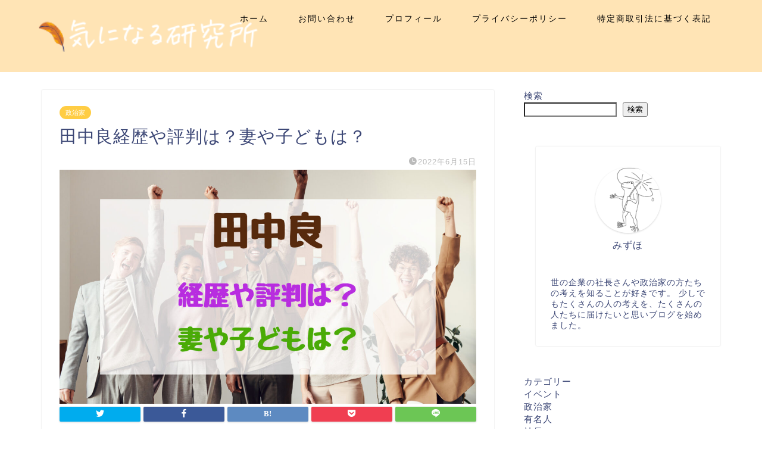

--- FILE ---
content_type: text/html; charset=UTF-8
request_url: https://mizuho-onuma.jp/suginamikuchousen/
body_size: 22064
content:
<!DOCTYPE html>
<html lang="ja">
<head prefix="og: http://ogp.me/ns# fb: http://ogp.me/ns/fb# article: http://ogp.me/ns/article#">
<meta charset="utf-8">
<meta http-equiv="X-UA-Compatible" content="IE=edge">
<meta name="viewport" content="width=device-width, initial-scale=1">
<!-- ここからOGP -->
<meta property="og:type" content="blog">
<meta property="og:title" content="田中良経歴や評判は？妻や子どもは？｜気になる研究所"> 
<meta property="og:url" content="https://mizuho-onuma.jp/suginamikuchousen/"> 
<meta property="og:description" content="任期満了に伴う杉並区長選挙が6月12日に告示され、6月19日に投開票が行われます。 立候補者は、いずれも無所属で、四選を"> 
<meta property="og:image" content="https://mizuho-onuma.jp/wp-content/uploads/2022/06/田中良.jpg">
<meta property="og:site_name" content="気になる研究所">
<meta property="fb:admins" content="">
<meta name="twitter:card" content="summary">
<!-- ここまでOGP --> 

<meta name="description" itemprop="description" content="任期満了に伴う杉並区長選挙が6月12日に告示され、6月19日に投開票が行われます。 立候補者は、いずれも無所属で、四選を" >
<link rel="shortcut icon" href="https://mizuho-onuma.jp/wp-content/themes/jin/favicon.ico">
<link rel="canonical" href="https://mizuho-onuma.jp/suginamikuchousen/">
<meta name='robots' content='max-image-preview:large' />
<link rel='dns-prefetch' href='//ajax.googleapis.com' />
<link rel='dns-prefetch' href='//cdnjs.cloudflare.com' />
<link rel='dns-prefetch' href='//use.fontawesome.com' />
<link rel='dns-prefetch' href='//www.googletagmanager.com' />
<link rel='dns-prefetch' href='//stats.wp.com' />
<link rel="alternate" type="application/rss+xml" title="気になる研究所 &raquo; フィード" href="https://mizuho-onuma.jp/feed/" />
<link rel="alternate" type="application/rss+xml" title="気になる研究所 &raquo; コメントフィード" href="https://mizuho-onuma.jp/comments/feed/" />
<link rel="alternate" type="application/rss+xml" title="気になる研究所 &raquo; 田中良経歴や評判は？妻や子どもは？ のコメントのフィード" href="https://mizuho-onuma.jp/suginamikuchousen/feed/" />
<link rel="alternate" title="oEmbed (JSON)" type="application/json+oembed" href="https://mizuho-onuma.jp/wp-json/oembed/1.0/embed?url=https%3A%2F%2Fmizuho-onuma.jp%2Fsuginamikuchousen%2F" />
<link rel="alternate" title="oEmbed (XML)" type="text/xml+oembed" href="https://mizuho-onuma.jp/wp-json/oembed/1.0/embed?url=https%3A%2F%2Fmizuho-onuma.jp%2Fsuginamikuchousen%2F&#038;format=xml" />

<!-- SEO SIMPLE PACK 3.2.1 -->
<title>田中良経歴や評判は？妻や子どもは？</title>
<meta name="description" content="任期満了に伴う杉並区長選挙が6月12日に告示され、6月19日に投開票が行われます。 立候補者は、いずれも無所属で、四選を目指す現職の田中良氏、新人で区議会議員の田中ゆうたろう氏、NGO研究員の岸本聡子氏の3人です。 3期12年の田中区政の評">
<meta name="keywords" content="田中良,経歴,学歴,評判">
<link rel="canonical" href="https://mizuho-onuma.jp/suginamikuchousen/">
<meta property="og:locale" content="ja_JP">
<meta property="og:type" content="article">
<meta property="og:image" content="https://mizuho-onuma.jp/wp-content/uploads/2022/06/田中良.jpg">
<meta property="og:title" content="田中良経歴や評判は？妻や子どもは？">
<meta property="og:description" content="任期満了に伴う杉並区長選挙が6月12日に告示され、6月19日に投開票が行われます。 立候補者は、いずれも無所属で、四選を目指す現職の田中良氏、新人で区議会議員の田中ゆうたろう氏、NGO研究員の岸本聡子氏の3人です。 3期12年の田中区政の評">
<meta property="og:url" content="https://mizuho-onuma.jp/suginamikuchousen/">
<meta property="og:site_name" content="気になる研究所">
<meta name="twitter:card" content="summary_large_image">
<!-- Google Analytics (gtag.js) -->
<script async src="https://www.googletagmanager.com/gtag/js?id=UA-230597846-1"></script>
<script>
	window.dataLayer = window.dataLayer || [];
	function gtag(){dataLayer.push(arguments);}
	gtag("js", new Date());
	gtag("config", "UA-230597846-1");
</script>
	<!-- / SEO SIMPLE PACK -->

<style id='wp-img-auto-sizes-contain-inline-css' type='text/css'>
img:is([sizes=auto i],[sizes^="auto," i]){contain-intrinsic-size:3000px 1500px}
/*# sourceURL=wp-img-auto-sizes-contain-inline-css */
</style>
<style id='wp-emoji-styles-inline-css' type='text/css'>

	img.wp-smiley, img.emoji {
		display: inline !important;
		border: none !important;
		box-shadow: none !important;
		height: 1em !important;
		width: 1em !important;
		margin: 0 0.07em !important;
		vertical-align: -0.1em !important;
		background: none !important;
		padding: 0 !important;
	}
/*# sourceURL=wp-emoji-styles-inline-css */
</style>
<style id='wp-block-library-inline-css' type='text/css'>
:root{--wp-block-synced-color:#7a00df;--wp-block-synced-color--rgb:122,0,223;--wp-bound-block-color:var(--wp-block-synced-color);--wp-editor-canvas-background:#ddd;--wp-admin-theme-color:#007cba;--wp-admin-theme-color--rgb:0,124,186;--wp-admin-theme-color-darker-10:#006ba1;--wp-admin-theme-color-darker-10--rgb:0,107,160.5;--wp-admin-theme-color-darker-20:#005a87;--wp-admin-theme-color-darker-20--rgb:0,90,135;--wp-admin-border-width-focus:2px}@media (min-resolution:192dpi){:root{--wp-admin-border-width-focus:1.5px}}.wp-element-button{cursor:pointer}:root .has-very-light-gray-background-color{background-color:#eee}:root .has-very-dark-gray-background-color{background-color:#313131}:root .has-very-light-gray-color{color:#eee}:root .has-very-dark-gray-color{color:#313131}:root .has-vivid-green-cyan-to-vivid-cyan-blue-gradient-background{background:linear-gradient(135deg,#00d084,#0693e3)}:root .has-purple-crush-gradient-background{background:linear-gradient(135deg,#34e2e4,#4721fb 50%,#ab1dfe)}:root .has-hazy-dawn-gradient-background{background:linear-gradient(135deg,#faaca8,#dad0ec)}:root .has-subdued-olive-gradient-background{background:linear-gradient(135deg,#fafae1,#67a671)}:root .has-atomic-cream-gradient-background{background:linear-gradient(135deg,#fdd79a,#004a59)}:root .has-nightshade-gradient-background{background:linear-gradient(135deg,#330968,#31cdcf)}:root .has-midnight-gradient-background{background:linear-gradient(135deg,#020381,#2874fc)}:root{--wp--preset--font-size--normal:16px;--wp--preset--font-size--huge:42px}.has-regular-font-size{font-size:1em}.has-larger-font-size{font-size:2.625em}.has-normal-font-size{font-size:var(--wp--preset--font-size--normal)}.has-huge-font-size{font-size:var(--wp--preset--font-size--huge)}.has-text-align-center{text-align:center}.has-text-align-left{text-align:left}.has-text-align-right{text-align:right}.has-fit-text{white-space:nowrap!important}#end-resizable-editor-section{display:none}.aligncenter{clear:both}.items-justified-left{justify-content:flex-start}.items-justified-center{justify-content:center}.items-justified-right{justify-content:flex-end}.items-justified-space-between{justify-content:space-between}.screen-reader-text{border:0;clip-path:inset(50%);height:1px;margin:-1px;overflow:hidden;padding:0;position:absolute;width:1px;word-wrap:normal!important}.screen-reader-text:focus{background-color:#ddd;clip-path:none;color:#444;display:block;font-size:1em;height:auto;left:5px;line-height:normal;padding:15px 23px 14px;text-decoration:none;top:5px;width:auto;z-index:100000}html :where(.has-border-color){border-style:solid}html :where([style*=border-top-color]){border-top-style:solid}html :where([style*=border-right-color]){border-right-style:solid}html :where([style*=border-bottom-color]){border-bottom-style:solid}html :where([style*=border-left-color]){border-left-style:solid}html :where([style*=border-width]){border-style:solid}html :where([style*=border-top-width]){border-top-style:solid}html :where([style*=border-right-width]){border-right-style:solid}html :where([style*=border-bottom-width]){border-bottom-style:solid}html :where([style*=border-left-width]){border-left-style:solid}html :where(img[class*=wp-image-]){height:auto;max-width:100%}:where(figure){margin:0 0 1em}html :where(.is-position-sticky){--wp-admin--admin-bar--position-offset:var(--wp-admin--admin-bar--height,0px)}@media screen and (max-width:600px){html :where(.is-position-sticky){--wp-admin--admin-bar--position-offset:0px}}
.has-text-align-justify{text-align:justify;}

/*# sourceURL=wp-block-library-inline-css */
</style><style id='wp-block-categories-inline-css' type='text/css'>
.wp-block-categories{box-sizing:border-box}.wp-block-categories.alignleft{margin-right:2em}.wp-block-categories.alignright{margin-left:2em}.wp-block-categories.wp-block-categories-dropdown.aligncenter{text-align:center}.wp-block-categories .wp-block-categories__label{display:block;width:100%}
/*# sourceURL=https://mizuho-onuma.jp/wp-includes/blocks/categories/style.min.css */
</style>
<style id='wp-block-heading-inline-css' type='text/css'>
h1:where(.wp-block-heading).has-background,h2:where(.wp-block-heading).has-background,h3:where(.wp-block-heading).has-background,h4:where(.wp-block-heading).has-background,h5:where(.wp-block-heading).has-background,h6:where(.wp-block-heading).has-background{padding:1.25em 2.375em}h1.has-text-align-left[style*=writing-mode]:where([style*=vertical-lr]),h1.has-text-align-right[style*=writing-mode]:where([style*=vertical-rl]),h2.has-text-align-left[style*=writing-mode]:where([style*=vertical-lr]),h2.has-text-align-right[style*=writing-mode]:where([style*=vertical-rl]),h3.has-text-align-left[style*=writing-mode]:where([style*=vertical-lr]),h3.has-text-align-right[style*=writing-mode]:where([style*=vertical-rl]),h4.has-text-align-left[style*=writing-mode]:where([style*=vertical-lr]),h4.has-text-align-right[style*=writing-mode]:where([style*=vertical-rl]),h5.has-text-align-left[style*=writing-mode]:where([style*=vertical-lr]),h5.has-text-align-right[style*=writing-mode]:where([style*=vertical-rl]),h6.has-text-align-left[style*=writing-mode]:where([style*=vertical-lr]),h6.has-text-align-right[style*=writing-mode]:where([style*=vertical-rl]){rotate:180deg}
/*# sourceURL=https://mizuho-onuma.jp/wp-includes/blocks/heading/style.min.css */
</style>
<style id='wp-block-list-inline-css' type='text/css'>
ol,ul{box-sizing:border-box}:root :where(.wp-block-list.has-background){padding:1.25em 2.375em}
/*# sourceURL=https://mizuho-onuma.jp/wp-includes/blocks/list/style.min.css */
</style>
<style id='wp-block-search-inline-css' type='text/css'>
.wp-block-search__button{margin-left:10px;word-break:normal}.wp-block-search__button.has-icon{line-height:0}.wp-block-search__button svg{height:1.25em;min-height:24px;min-width:24px;width:1.25em;fill:currentColor;vertical-align:text-bottom}:where(.wp-block-search__button){border:1px solid #ccc;padding:6px 10px}.wp-block-search__inside-wrapper{display:flex;flex:auto;flex-wrap:nowrap;max-width:100%}.wp-block-search__label{width:100%}.wp-block-search.wp-block-search__button-only .wp-block-search__button{box-sizing:border-box;display:flex;flex-shrink:0;justify-content:center;margin-left:0;max-width:100%}.wp-block-search.wp-block-search__button-only .wp-block-search__inside-wrapper{min-width:0!important;transition-property:width}.wp-block-search.wp-block-search__button-only .wp-block-search__input{flex-basis:100%;transition-duration:.3s}.wp-block-search.wp-block-search__button-only.wp-block-search__searchfield-hidden,.wp-block-search.wp-block-search__button-only.wp-block-search__searchfield-hidden .wp-block-search__inside-wrapper{overflow:hidden}.wp-block-search.wp-block-search__button-only.wp-block-search__searchfield-hidden .wp-block-search__input{border-left-width:0!important;border-right-width:0!important;flex-basis:0;flex-grow:0;margin:0;min-width:0!important;padding-left:0!important;padding-right:0!important;width:0!important}:where(.wp-block-search__input){appearance:none;border:1px solid #949494;flex-grow:1;font-family:inherit;font-size:inherit;font-style:inherit;font-weight:inherit;letter-spacing:inherit;line-height:inherit;margin-left:0;margin-right:0;min-width:3rem;padding:8px;text-decoration:unset!important;text-transform:inherit}:where(.wp-block-search__button-inside .wp-block-search__inside-wrapper){background-color:#fff;border:1px solid #949494;box-sizing:border-box;padding:4px}:where(.wp-block-search__button-inside .wp-block-search__inside-wrapper) .wp-block-search__input{border:none;border-radius:0;padding:0 4px}:where(.wp-block-search__button-inside .wp-block-search__inside-wrapper) .wp-block-search__input:focus{outline:none}:where(.wp-block-search__button-inside .wp-block-search__inside-wrapper) :where(.wp-block-search__button){padding:4px 8px}.wp-block-search.aligncenter .wp-block-search__inside-wrapper{margin:auto}.wp-block[data-align=right] .wp-block-search.wp-block-search__button-only .wp-block-search__inside-wrapper{float:right}
/*# sourceURL=https://mizuho-onuma.jp/wp-includes/blocks/search/style.min.css */
</style>
<style id='wp-block-group-inline-css' type='text/css'>
.wp-block-group{box-sizing:border-box}:where(.wp-block-group.wp-block-group-is-layout-constrained){position:relative}
/*# sourceURL=https://mizuho-onuma.jp/wp-includes/blocks/group/style.min.css */
</style>
<style id='wp-block-paragraph-inline-css' type='text/css'>
.is-small-text{font-size:.875em}.is-regular-text{font-size:1em}.is-large-text{font-size:2.25em}.is-larger-text{font-size:3em}.has-drop-cap:not(:focus):first-letter{float:left;font-size:8.4em;font-style:normal;font-weight:100;line-height:.68;margin:.05em .1em 0 0;text-transform:uppercase}body.rtl .has-drop-cap:not(:focus):first-letter{float:none;margin-left:.1em}p.has-drop-cap.has-background{overflow:hidden}:root :where(p.has-background){padding:1.25em 2.375em}:where(p.has-text-color:not(.has-link-color)) a{color:inherit}p.has-text-align-left[style*="writing-mode:vertical-lr"],p.has-text-align-right[style*="writing-mode:vertical-rl"]{rotate:180deg}
/*# sourceURL=https://mizuho-onuma.jp/wp-includes/blocks/paragraph/style.min.css */
</style>
<style id='global-styles-inline-css' type='text/css'>
:root{--wp--preset--aspect-ratio--square: 1;--wp--preset--aspect-ratio--4-3: 4/3;--wp--preset--aspect-ratio--3-4: 3/4;--wp--preset--aspect-ratio--3-2: 3/2;--wp--preset--aspect-ratio--2-3: 2/3;--wp--preset--aspect-ratio--16-9: 16/9;--wp--preset--aspect-ratio--9-16: 9/16;--wp--preset--color--black: #000000;--wp--preset--color--cyan-bluish-gray: #abb8c3;--wp--preset--color--white: #ffffff;--wp--preset--color--pale-pink: #f78da7;--wp--preset--color--vivid-red: #cf2e2e;--wp--preset--color--luminous-vivid-orange: #ff6900;--wp--preset--color--luminous-vivid-amber: #fcb900;--wp--preset--color--light-green-cyan: #7bdcb5;--wp--preset--color--vivid-green-cyan: #00d084;--wp--preset--color--pale-cyan-blue: #8ed1fc;--wp--preset--color--vivid-cyan-blue: #0693e3;--wp--preset--color--vivid-purple: #9b51e0;--wp--preset--gradient--vivid-cyan-blue-to-vivid-purple: linear-gradient(135deg,rgb(6,147,227) 0%,rgb(155,81,224) 100%);--wp--preset--gradient--light-green-cyan-to-vivid-green-cyan: linear-gradient(135deg,rgb(122,220,180) 0%,rgb(0,208,130) 100%);--wp--preset--gradient--luminous-vivid-amber-to-luminous-vivid-orange: linear-gradient(135deg,rgb(252,185,0) 0%,rgb(255,105,0) 100%);--wp--preset--gradient--luminous-vivid-orange-to-vivid-red: linear-gradient(135deg,rgb(255,105,0) 0%,rgb(207,46,46) 100%);--wp--preset--gradient--very-light-gray-to-cyan-bluish-gray: linear-gradient(135deg,rgb(238,238,238) 0%,rgb(169,184,195) 100%);--wp--preset--gradient--cool-to-warm-spectrum: linear-gradient(135deg,rgb(74,234,220) 0%,rgb(151,120,209) 20%,rgb(207,42,186) 40%,rgb(238,44,130) 60%,rgb(251,105,98) 80%,rgb(254,248,76) 100%);--wp--preset--gradient--blush-light-purple: linear-gradient(135deg,rgb(255,206,236) 0%,rgb(152,150,240) 100%);--wp--preset--gradient--blush-bordeaux: linear-gradient(135deg,rgb(254,205,165) 0%,rgb(254,45,45) 50%,rgb(107,0,62) 100%);--wp--preset--gradient--luminous-dusk: linear-gradient(135deg,rgb(255,203,112) 0%,rgb(199,81,192) 50%,rgb(65,88,208) 100%);--wp--preset--gradient--pale-ocean: linear-gradient(135deg,rgb(255,245,203) 0%,rgb(182,227,212) 50%,rgb(51,167,181) 100%);--wp--preset--gradient--electric-grass: linear-gradient(135deg,rgb(202,248,128) 0%,rgb(113,206,126) 100%);--wp--preset--gradient--midnight: linear-gradient(135deg,rgb(2,3,129) 0%,rgb(40,116,252) 100%);--wp--preset--font-size--small: 13px;--wp--preset--font-size--medium: 20px;--wp--preset--font-size--large: 36px;--wp--preset--font-size--x-large: 42px;--wp--preset--spacing--20: 0.44rem;--wp--preset--spacing--30: 0.67rem;--wp--preset--spacing--40: 1rem;--wp--preset--spacing--50: 1.5rem;--wp--preset--spacing--60: 2.25rem;--wp--preset--spacing--70: 3.38rem;--wp--preset--spacing--80: 5.06rem;--wp--preset--shadow--natural: 6px 6px 9px rgba(0, 0, 0, 0.2);--wp--preset--shadow--deep: 12px 12px 50px rgba(0, 0, 0, 0.4);--wp--preset--shadow--sharp: 6px 6px 0px rgba(0, 0, 0, 0.2);--wp--preset--shadow--outlined: 6px 6px 0px -3px rgb(255, 255, 255), 6px 6px rgb(0, 0, 0);--wp--preset--shadow--crisp: 6px 6px 0px rgb(0, 0, 0);}:where(.is-layout-flex){gap: 0.5em;}:where(.is-layout-grid){gap: 0.5em;}body .is-layout-flex{display: flex;}.is-layout-flex{flex-wrap: wrap;align-items: center;}.is-layout-flex > :is(*, div){margin: 0;}body .is-layout-grid{display: grid;}.is-layout-grid > :is(*, div){margin: 0;}:where(.wp-block-columns.is-layout-flex){gap: 2em;}:where(.wp-block-columns.is-layout-grid){gap: 2em;}:where(.wp-block-post-template.is-layout-flex){gap: 1.25em;}:where(.wp-block-post-template.is-layout-grid){gap: 1.25em;}.has-black-color{color: var(--wp--preset--color--black) !important;}.has-cyan-bluish-gray-color{color: var(--wp--preset--color--cyan-bluish-gray) !important;}.has-white-color{color: var(--wp--preset--color--white) !important;}.has-pale-pink-color{color: var(--wp--preset--color--pale-pink) !important;}.has-vivid-red-color{color: var(--wp--preset--color--vivid-red) !important;}.has-luminous-vivid-orange-color{color: var(--wp--preset--color--luminous-vivid-orange) !important;}.has-luminous-vivid-amber-color{color: var(--wp--preset--color--luminous-vivid-amber) !important;}.has-light-green-cyan-color{color: var(--wp--preset--color--light-green-cyan) !important;}.has-vivid-green-cyan-color{color: var(--wp--preset--color--vivid-green-cyan) !important;}.has-pale-cyan-blue-color{color: var(--wp--preset--color--pale-cyan-blue) !important;}.has-vivid-cyan-blue-color{color: var(--wp--preset--color--vivid-cyan-blue) !important;}.has-vivid-purple-color{color: var(--wp--preset--color--vivid-purple) !important;}.has-black-background-color{background-color: var(--wp--preset--color--black) !important;}.has-cyan-bluish-gray-background-color{background-color: var(--wp--preset--color--cyan-bluish-gray) !important;}.has-white-background-color{background-color: var(--wp--preset--color--white) !important;}.has-pale-pink-background-color{background-color: var(--wp--preset--color--pale-pink) !important;}.has-vivid-red-background-color{background-color: var(--wp--preset--color--vivid-red) !important;}.has-luminous-vivid-orange-background-color{background-color: var(--wp--preset--color--luminous-vivid-orange) !important;}.has-luminous-vivid-amber-background-color{background-color: var(--wp--preset--color--luminous-vivid-amber) !important;}.has-light-green-cyan-background-color{background-color: var(--wp--preset--color--light-green-cyan) !important;}.has-vivid-green-cyan-background-color{background-color: var(--wp--preset--color--vivid-green-cyan) !important;}.has-pale-cyan-blue-background-color{background-color: var(--wp--preset--color--pale-cyan-blue) !important;}.has-vivid-cyan-blue-background-color{background-color: var(--wp--preset--color--vivid-cyan-blue) !important;}.has-vivid-purple-background-color{background-color: var(--wp--preset--color--vivid-purple) !important;}.has-black-border-color{border-color: var(--wp--preset--color--black) !important;}.has-cyan-bluish-gray-border-color{border-color: var(--wp--preset--color--cyan-bluish-gray) !important;}.has-white-border-color{border-color: var(--wp--preset--color--white) !important;}.has-pale-pink-border-color{border-color: var(--wp--preset--color--pale-pink) !important;}.has-vivid-red-border-color{border-color: var(--wp--preset--color--vivid-red) !important;}.has-luminous-vivid-orange-border-color{border-color: var(--wp--preset--color--luminous-vivid-orange) !important;}.has-luminous-vivid-amber-border-color{border-color: var(--wp--preset--color--luminous-vivid-amber) !important;}.has-light-green-cyan-border-color{border-color: var(--wp--preset--color--light-green-cyan) !important;}.has-vivid-green-cyan-border-color{border-color: var(--wp--preset--color--vivid-green-cyan) !important;}.has-pale-cyan-blue-border-color{border-color: var(--wp--preset--color--pale-cyan-blue) !important;}.has-vivid-cyan-blue-border-color{border-color: var(--wp--preset--color--vivid-cyan-blue) !important;}.has-vivid-purple-border-color{border-color: var(--wp--preset--color--vivid-purple) !important;}.has-vivid-cyan-blue-to-vivid-purple-gradient-background{background: var(--wp--preset--gradient--vivid-cyan-blue-to-vivid-purple) !important;}.has-light-green-cyan-to-vivid-green-cyan-gradient-background{background: var(--wp--preset--gradient--light-green-cyan-to-vivid-green-cyan) !important;}.has-luminous-vivid-amber-to-luminous-vivid-orange-gradient-background{background: var(--wp--preset--gradient--luminous-vivid-amber-to-luminous-vivid-orange) !important;}.has-luminous-vivid-orange-to-vivid-red-gradient-background{background: var(--wp--preset--gradient--luminous-vivid-orange-to-vivid-red) !important;}.has-very-light-gray-to-cyan-bluish-gray-gradient-background{background: var(--wp--preset--gradient--very-light-gray-to-cyan-bluish-gray) !important;}.has-cool-to-warm-spectrum-gradient-background{background: var(--wp--preset--gradient--cool-to-warm-spectrum) !important;}.has-blush-light-purple-gradient-background{background: var(--wp--preset--gradient--blush-light-purple) !important;}.has-blush-bordeaux-gradient-background{background: var(--wp--preset--gradient--blush-bordeaux) !important;}.has-luminous-dusk-gradient-background{background: var(--wp--preset--gradient--luminous-dusk) !important;}.has-pale-ocean-gradient-background{background: var(--wp--preset--gradient--pale-ocean) !important;}.has-electric-grass-gradient-background{background: var(--wp--preset--gradient--electric-grass) !important;}.has-midnight-gradient-background{background: var(--wp--preset--gradient--midnight) !important;}.has-small-font-size{font-size: var(--wp--preset--font-size--small) !important;}.has-medium-font-size{font-size: var(--wp--preset--font-size--medium) !important;}.has-large-font-size{font-size: var(--wp--preset--font-size--large) !important;}.has-x-large-font-size{font-size: var(--wp--preset--font-size--x-large) !important;}
/*# sourceURL=global-styles-inline-css */
</style>

<style id='classic-theme-styles-inline-css' type='text/css'>
/*! This file is auto-generated */
.wp-block-button__link{color:#fff;background-color:#32373c;border-radius:9999px;box-shadow:none;text-decoration:none;padding:calc(.667em + 2px) calc(1.333em + 2px);font-size:1.125em}.wp-block-file__button{background:#32373c;color:#fff;text-decoration:none}
/*# sourceURL=/wp-includes/css/classic-themes.min.css */
</style>
<link rel='stylesheet' id='contact-form-7-css' href='https://mizuho-onuma.jp/wp-content/plugins/contact-form-7/includes/css/styles.css?ver=5.9.5' type='text/css' media='all' />
<link rel='stylesheet' id='parent-style-css' href='https://mizuho-onuma.jp/wp-content/themes/jin/style.css?ver=6.9' type='text/css' media='all' />
<link rel='stylesheet' id='theme-style-css' href='https://mizuho-onuma.jp/wp-content/themes/jin-child/style.css?ver=6.9' type='text/css' media='all' />
<link rel='stylesheet' id='fontawesome-style-css' href='https://use.fontawesome.com/releases/v5.6.3/css/all.css?ver=6.9' type='text/css' media='all' />
<link rel='stylesheet' id='swiper-style-css' href='https://cdnjs.cloudflare.com/ajax/libs/Swiper/4.0.7/css/swiper.min.css?ver=6.9' type='text/css' media='all' />
<link rel='stylesheet' id='tablepress-default-css' href='https://mizuho-onuma.jp/wp-content/plugins/tablepress/css/build/default.css?ver=2.1.7' type='text/css' media='all' />

<!-- Google tag (gtag.js) snippet added by Site Kit -->

<!-- Google アナリティクス スニペット (Site Kit が追加) -->
<script type="text/javascript" src="https://www.googletagmanager.com/gtag/js?id=G-KL08M0ZWQW" id="google_gtagjs-js" async></script>
<script type="text/javascript" id="google_gtagjs-js-after">
/* <![CDATA[ */
window.dataLayer = window.dataLayer || [];function gtag(){dataLayer.push(arguments);}
gtag("set","linker",{"domains":["mizuho-onuma.jp"]});
gtag("js", new Date());
gtag("set", "developer_id.dZTNiMT", true);
gtag("config", "G-KL08M0ZWQW");
//# sourceURL=google_gtagjs-js-after
/* ]]> */
</script>

<!-- End Google tag (gtag.js) snippet added by Site Kit -->
<link rel="https://api.w.org/" href="https://mizuho-onuma.jp/wp-json/" /><link rel="alternate" title="JSON" type="application/json" href="https://mizuho-onuma.jp/wp-json/wp/v2/posts/236" /><link rel='shortlink' href='https://mizuho-onuma.jp/?p=236' />
<meta name="generator" content="Site Kit by Google 1.127.0" />	<style>img#wpstats{display:none}</style>
			<style type="text/css">
		#wrapper{
							background-color: #fff;
				background-image: url();
					}
		.related-entry-headline-text span:before,
		#comment-title span:before,
		#reply-title span:before{
			background-color: #ffe4b5;
			border-color: #ffe4b5!important;
		}
		
		#breadcrumb:after,
		#page-top a{	
			background-color: #ffe4b5;
		}
				footer{
			background-color: #ffe4b5;
		}
		.footer-inner a,
		#copyright,
		#copyright-center{
			border-color: #000000!important;
			color: #000000!important;
		}
		#footer-widget-area
		{
			border-color: #000000!important;
		}
				.page-top-footer a{
			color: #ffe4b5!important;
		}
				#breadcrumb ul li,
		#breadcrumb ul li a{
			color: #ffe4b5!important;
		}
		
		body,
		a,
		a:link,
		a:visited,
		.my-profile,
		.widgettitle,
		.tabBtn-mag label{
			color: #3b4675;
		}
		a:hover{
			color: #008db7;
		}
						.widget_nav_menu ul > li > a:before,
		.widget_categories ul > li > a:before,
		.widget_pages ul > li > a:before,
		.widget_recent_entries ul > li > a:before,
		.widget_archive ul > li > a:before,
		.widget_archive form:after,
		.widget_categories form:after,
		.widget_nav_menu ul > li > ul.sub-menu > li > a:before,
		.widget_categories ul > li > .children > li > a:before,
		.widget_pages ul > li > .children > li > a:before,
		.widget_nav_menu ul > li > ul.sub-menu > li > ul.sub-menu li > a:before,
		.widget_categories ul > li > .children > li > .children li > a:before,
		.widget_pages ul > li > .children > li > .children li > a:before{
			color: #ffe4b5;
		}
		.widget_nav_menu ul .sub-menu .sub-menu li a:before{
			background-color: #3b4675!important;
		}
		footer .footer-widget,
		footer .footer-widget a,
		footer .footer-widget ul li,
		.footer-widget.widget_nav_menu ul > li > a:before,
		.footer-widget.widget_categories ul > li > a:before,
		.footer-widget.widget_recent_entries ul > li > a:before,
		.footer-widget.widget_pages ul > li > a:before,
		.footer-widget.widget_archive ul > li > a:before,
		footer .widget_tag_cloud .tagcloud a:before{
			color: #000000!important;
			border-color: #000000!important;
		}
		footer .footer-widget .widgettitle{
			color: #000000!important;
			border-color: #ffcd44!important;
		}
		footer .widget_nav_menu ul .children .children li a:before,
		footer .widget_categories ul .children .children li a:before,
		footer .widget_nav_menu ul .sub-menu .sub-menu li a:before{
			background-color: #000000!important;
		}
		#drawernav a:hover,
		.post-list-title,
		#prev-next p,
		#toc_container .toc_list li a{
			color: #3b4675!important;
		}
		
		#header-box{
			background-color: #ffe4b5;
		}
						@media (min-width: 768px) {
		#header-box .header-box10-bg:before,
		#header-box .header-box11-bg:before{
			border-radius: 2px;
		}
		}
										@media (min-width: 768px) {
			.top-image-meta{
				margin-top: calc(0px - 30px);
			}
		}
		@media (min-width: 1200px) {
			.top-image-meta{
				margin-top: calc(0px);
			}
		}
				.pickup-contents:before{
			background-color: #ffe4b5!important;
		}
		
		.main-image-text{
			color: #555;
		}
		.main-image-text-sub{
			color: #555;
		}
		
				@media (min-width: 481px) {
			#site-info{
				padding-top: 15px!important;
				padding-bottom: 15px!important;
			}
		}
		
		#site-info span a{
			color: #000000!important;
		}
		
				#headmenu .headsns .line a svg{
			fill: #f4f4f4!important;
		}
		#headmenu .headsns a,
		#headmenu{
			color: #f4f4f4!important;
			border-color:#f4f4f4!important;
		}
						.profile-follow .line-sns a svg{
			fill: #ffe4b5!important;
		}
		.profile-follow .line-sns a:hover svg{
			fill: #ffcd44!important;
		}
		.profile-follow a{
			color: #ffe4b5!important;
			border-color:#ffe4b5!important;
		}
		.profile-follow a:hover,
		#headmenu .headsns a:hover{
			color:#ffcd44!important;
			border-color:#ffcd44!important;
		}
				.search-box:hover{
			color:#ffcd44!important;
			border-color:#ffcd44!important;
		}
				#header #headmenu .headsns .line a:hover svg{
			fill:#ffcd44!important;
		}
		.cps-icon-bar,
		#navtoggle:checked + .sp-menu-open .cps-icon-bar{
			background-color: #000000;
		}
		#nav-container{
			background-color: #fff;
		}
		.menu-box .menu-item svg{
			fill:#000000;
		}
		#drawernav ul.menu-box > li > a,
		#drawernav2 ul.menu-box > li > a,
		#drawernav3 ul.menu-box > li > a,
		#drawernav4 ul.menu-box > li > a,
		#drawernav5 ul.menu-box > li > a,
		#drawernav ul.menu-box > li.menu-item-has-children:after,
		#drawernav2 ul.menu-box > li.menu-item-has-children:after,
		#drawernav3 ul.menu-box > li.menu-item-has-children:after,
		#drawernav4 ul.menu-box > li.menu-item-has-children:after,
		#drawernav5 ul.menu-box > li.menu-item-has-children:after{
			color: #000000!important;
		}
		#drawernav ul.menu-box li a,
		#drawernav2 ul.menu-box li a,
		#drawernav3 ul.menu-box li a,
		#drawernav4 ul.menu-box li a,
		#drawernav5 ul.menu-box li a{
			font-size: 14px!important;
		}
		#drawernav3 ul.menu-box > li{
			color: #3b4675!important;
		}
		#drawernav4 .menu-box > .menu-item > a:after,
		#drawernav3 .menu-box > .menu-item > a:after,
		#drawernav .menu-box > .menu-item > a:after{
			background-color: #000000!important;
		}
		#drawernav2 .menu-box > .menu-item:hover,
		#drawernav5 .menu-box > .menu-item:hover{
			border-top-color: #ffe4b5!important;
		}
				.cps-info-bar a{
			background-color: #ffcd44!important;
		}
				@media (min-width: 768px) {
			.post-list-mag .post-list-item:not(:nth-child(2n)){
				margin-right: 2.6%;
			}
		}
				@media (min-width: 768px) {
			#tab-1:checked ~ .tabBtn-mag li [for="tab-1"]:after,
			#tab-2:checked ~ .tabBtn-mag li [for="tab-2"]:after,
			#tab-3:checked ~ .tabBtn-mag li [for="tab-3"]:after,
			#tab-4:checked ~ .tabBtn-mag li [for="tab-4"]:after{
				border-top-color: #ffe4b5!important;
			}
			.tabBtn-mag label{
				border-bottom-color: #ffe4b5!important;
			}
		}
		#tab-1:checked ~ .tabBtn-mag li [for="tab-1"],
		#tab-2:checked ~ .tabBtn-mag li [for="tab-2"],
		#tab-3:checked ~ .tabBtn-mag li [for="tab-3"],
		#tab-4:checked ~ .tabBtn-mag li [for="tab-4"],
		#prev-next a.next:after,
		#prev-next a.prev:after,
		.more-cat-button a:hover span:before{
			background-color: #ffe4b5!important;
		}
		

		.swiper-slide .post-list-cat,
		.post-list-mag .post-list-cat,
		.post-list-mag3col .post-list-cat,
		.post-list-mag-sp1col .post-list-cat,
		.swiper-pagination-bullet-active,
		.pickup-cat,
		.post-list .post-list-cat,
		#breadcrumb .bcHome a:hover span:before,
		.popular-item:nth-child(1) .pop-num,
		.popular-item:nth-child(2) .pop-num,
		.popular-item:nth-child(3) .pop-num{
			background-color: #ffcd44!important;
		}
		.sidebar-btn a,
		.profile-sns-menu{
			background-color: #ffcd44!important;
		}
		.sp-sns-menu a,
		.pickup-contents-box a:hover .pickup-title{
			border-color: #ffe4b5!important;
			color: #ffe4b5!important;
		}
				.pro-line svg{
			fill: #ffe4b5!important;
		}
		.cps-post-cat a,
		.meta-cat,
		.popular-cat{
			background-color: #ffcd44!important;
			border-color: #ffcd44!important;
		}
		.tagicon,
		.tag-box a,
		#toc_container .toc_list > li,
		#toc_container .toc_title{
			color: #ffe4b5!important;
		}
		.widget_tag_cloud a::before{
			color: #3b4675!important;
		}
		.tag-box a,
		#toc_container:before{
			border-color: #ffe4b5!important;
		}
		.cps-post-cat a:hover{
			color: #008db7!important;
		}
		.pagination li:not([class*="current"]) a:hover,
		.widget_tag_cloud a:hover{
			background-color: #ffe4b5!important;
		}
		.pagination li:not([class*="current"]) a:hover{
			opacity: 0.5!important;
		}
		.pagination li.current a{
			background-color: #ffe4b5!important;
			border-color: #ffe4b5!important;
		}
		.nextpage a:hover span {
			color: #ffe4b5!important;
			border-color: #ffe4b5!important;
		}
		.cta-content:before{
			background-color: #6FBFCA!important;
		}
		.cta-text,
		.info-title{
			color: #fff!important;
		}
		#footer-widget-area.footer_style1 .widgettitle{
			border-color: #ffcd44!important;
		}
		.sidebar_style1 .widgettitle,
		.sidebar_style5 .widgettitle{
			border-color: #ffe4b5!important;
		}
		.sidebar_style2 .widgettitle,
		.sidebar_style4 .widgettitle,
		.sidebar_style6 .widgettitle,
		#home-bottom-widget .widgettitle,
		#home-top-widget .widgettitle,
		#post-bottom-widget .widgettitle,
		#post-top-widget .widgettitle{
			background-color: #ffe4b5!important;
		}
		#home-bottom-widget .widget_search .search-box input[type="submit"],
		#home-top-widget .widget_search .search-box input[type="submit"],
		#post-bottom-widget .widget_search .search-box input[type="submit"],
		#post-top-widget .widget_search .search-box input[type="submit"]{
			background-color: #ffcd44!important;
		}
		
		.tn-logo-size{
			font-size: 160%!important;
		}
		@media (min-width: 481px) {
		.tn-logo-size img{
			width: calc(160%*0.5)!important;
		}
		}
		@media (min-width: 768px) {
		.tn-logo-size img{
			width: calc(160%*2.2)!important;
		}
		}
		@media (min-width: 1200px) {
		.tn-logo-size img{
			width: 160%!important;
		}
		}
		.sp-logo-size{
			font-size: 100%!important;
		}
		.sp-logo-size img{
			width: 100%!important;
		}
				.cps-post-main ul > li:before,
		.cps-post-main ol > li:before{
			background-color: #ffcd44!important;
		}
		.profile-card .profile-title{
			background-color: #ffe4b5!important;
		}
		.profile-card{
			border-color: #ffe4b5!important;
		}
		.cps-post-main a{
			color:#008db7;
		}
		.cps-post-main .marker{
			background: -webkit-linear-gradient( transparent 60%, #ffcedb 0% ) ;
			background: linear-gradient( transparent 60%, #ffcedb 0% ) ;
		}
		.cps-post-main .marker2{
			background: -webkit-linear-gradient( transparent 60%, #a9eaf2 0% ) ;
			background: linear-gradient( transparent 60%, #a9eaf2 0% ) ;
		}
		.cps-post-main .jic-sc{
			color:#e9546b;
		}
		
		
		.simple-box1{
			border-color:#ef9b9b!important;
		}
		.simple-box2{
			border-color:#f2bf7d!important;
		}
		.simple-box3{
			border-color:#b5e28a!important;
		}
		.simple-box4{
			border-color:#7badd8!important;
		}
		.simple-box4:before{
			background-color: #7badd8;
		}
		.simple-box5{
			border-color:#e896c7!important;
		}
		.simple-box5:before{
			background-color: #e896c7;
		}
		.simple-box6{
			background-color:#fffdef!important;
		}
		.simple-box7{
			border-color:#def1f9!important;
		}
		.simple-box7:before{
			background-color:#def1f9!important;
		}
		.simple-box8{
			border-color:#96ddc1!important;
		}
		.simple-box8:before{
			background-color:#96ddc1!important;
		}
		.simple-box9:before{
			background-color:#e1c0e8!important;
		}
				.simple-box9:after{
			border-color:#e1c0e8 #e1c0e8 #fff #fff!important;
		}
				
		.kaisetsu-box1:before,
		.kaisetsu-box1-title{
			background-color:#ffb49e!important;
		}
		.kaisetsu-box2{
			border-color:#89c2f4!important;
		}
		.kaisetsu-box2-title{
			background-color:#89c2f4!important;
		}
		.kaisetsu-box4{
			border-color:#ea91a9!important;
		}
		.kaisetsu-box4-title{
			background-color:#ea91a9!important;
		}
		.kaisetsu-box5:before{
			background-color:#57b3ba!important;
		}
		.kaisetsu-box5-title{
			background-color:#57b3ba!important;
		}
		
		.concept-box1{
			border-color:#85db8f!important;
		}
		.concept-box1:after{
			background-color:#85db8f!important;
		}
		.concept-box1:before{
			content:"ポイント"!important;
			color:#85db8f!important;
		}
		.concept-box2{
			border-color:#f7cf6a!important;
		}
		.concept-box2:after{
			background-color:#f7cf6a!important;
		}
		.concept-box2:before{
			content:"注意点"!important;
			color:#f7cf6a!important;
		}
		.concept-box3{
			border-color:#86cee8!important;
		}
		.concept-box3:after{
			background-color:#86cee8!important;
		}
		.concept-box3:before{
			content:"良い例"!important;
			color:#86cee8!important;
		}
		.concept-box4{
			border-color:#ed8989!important;
		}
		.concept-box4:after{
			background-color:#ed8989!important;
		}
		.concept-box4:before{
			content:"悪い例"!important;
			color:#ed8989!important;
		}
		.concept-box5{
			border-color:#9e9e9e!important;
		}
		.concept-box5:after{
			background-color:#9e9e9e!important;
		}
		.concept-box5:before{
			content:"参考"!important;
			color:#9e9e9e!important;
		}
		.concept-box6{
			border-color:#8eaced!important;
		}
		.concept-box6:after{
			background-color:#8eaced!important;
		}
		.concept-box6:before{
			content:"メモ"!important;
			color:#8eaced!important;
		}
		
		.innerlink-box1,
		.blog-card{
			border-color:#73bc9b!important;
		}
		.innerlink-box1-title{
			background-color:#73bc9b!important;
			border-color:#73bc9b!important;
		}
		.innerlink-box1:before,
		.blog-card-hl-box{
			background-color:#73bc9b!important;
		}
				
		.jin-ac-box01-title::after{
			color: #ffe4b5;
		}
		
		.color-button01 a,
		.color-button01 a:hover,
		.color-button01:before{
			background-color: #008db7!important;
		}
		.top-image-btn-color a,
		.top-image-btn-color a:hover,
		.top-image-btn-color:before{
			background-color: #ffcd44!important;
		}
		.color-button02 a,
		.color-button02 a:hover,
		.color-button02:before{
			background-color: #d9333f!important;
		}
		
		.color-button01-big a,
		.color-button01-big a:hover,
		.color-button01-big:before{
			background-color: #3296d1!important;
		}
		.color-button01-big a,
		.color-button01-big:before{
			border-radius: 5px!important;
		}
		.color-button01-big a{
			padding-top: 20px!important;
			padding-bottom: 20px!important;
		}
		
		.color-button02-big a,
		.color-button02-big a:hover,
		.color-button02-big:before{
			background-color: #83d159!important;
		}
		.color-button02-big a,
		.color-button02-big:before{
			border-radius: 5px!important;
		}
		.color-button02-big a{
			padding-top: 20px!important;
			padding-bottom: 20px!important;
		}
				.color-button01-big{
			width: 75%!important;
		}
		.color-button02-big{
			width: 75%!important;
		}
				
		
					.top-image-btn-color:before,
			.color-button01:before,
			.color-button02:before,
			.color-button01-big:before,
			.color-button02-big:before{
				bottom: -1px;
				left: -1px;
				width: 100%;
				height: 100%;
				border-radius: 6px;
				box-shadow: 0px 1px 5px 0px rgba(0, 0, 0, 0.25);
				-webkit-transition: all .4s;
				transition: all .4s;
			}
			.top-image-btn-color a:hover,
			.color-button01 a:hover,
			.color-button02 a:hover,
			.color-button01-big a:hover,
			.color-button02-big a:hover{
				-webkit-transform: translateY(2px);
				transform: translateY(2px);
				-webkit-filter: brightness(0.95);
				 filter: brightness(0.95);
			}
			.top-image-btn-color:hover:before,
			.color-button01:hover:before,
			.color-button02:hover:before,
			.color-button01-big:hover:before,
			.color-button02-big:hover:before{
				-webkit-transform: translateY(2px);
				transform: translateY(2px);
				box-shadow: none!important;
			}
				
		.h2-style01 h2,
		.h2-style02 h2:before,
		.h2-style03 h2,
		.h2-style04 h2:before,
		.h2-style05 h2,
		.h2-style07 h2:before,
		.h2-style07 h2:after,
		.h3-style03 h3:before,
		.h3-style02 h3:before,
		.h3-style05 h3:before,
		.h3-style07 h3:before,
		.h2-style08 h2:after,
		.h2-style10 h2:before,
		.h2-style10 h2:after,
		.h3-style02 h3:after,
		.h4-style02 h4:before{
			background-color: #ffe4b5!important;
		}
		.h3-style01 h3,
		.h3-style04 h3,
		.h3-style05 h3,
		.h3-style06 h3,
		.h4-style01 h4,
		.h2-style02 h2,
		.h2-style08 h2,
		.h2-style08 h2:before,
		.h2-style09 h2,
		.h4-style03 h4{
			border-color: #ffe4b5!important;
		}
		.h2-style05 h2:before{
			border-top-color: #ffe4b5!important;
		}
		.h2-style06 h2:before,
		.sidebar_style3 .widgettitle:after{
			background-image: linear-gradient(
				-45deg,
				transparent 25%,
				#ffe4b5 25%,
				#ffe4b5 50%,
				transparent 50%,
				transparent 75%,
				#ffe4b5 75%,
				#ffe4b5			);
		}
				.jin-h2-icons.h2-style02 h2 .jic:before,
		.jin-h2-icons.h2-style04 h2 .jic:before,
		.jin-h2-icons.h2-style06 h2 .jic:before,
		.jin-h2-icons.h2-style07 h2 .jic:before,
		.jin-h2-icons.h2-style08 h2 .jic:before,
		.jin-h2-icons.h2-style09 h2 .jic:before,
		.jin-h2-icons.h2-style10 h2 .jic:before,
		.jin-h3-icons.h3-style01 h3 .jic:before,
		.jin-h3-icons.h3-style02 h3 .jic:before,
		.jin-h3-icons.h3-style03 h3 .jic:before,
		.jin-h3-icons.h3-style04 h3 .jic:before,
		.jin-h3-icons.h3-style05 h3 .jic:before,
		.jin-h3-icons.h3-style06 h3 .jic:before,
		.jin-h3-icons.h3-style07 h3 .jic:before,
		.jin-h4-icons.h4-style01 h4 .jic:before,
		.jin-h4-icons.h4-style02 h4 .jic:before,
		.jin-h4-icons.h4-style03 h4 .jic:before,
		.jin-h4-icons.h4-style04 h4 .jic:before{
			color:#ffe4b5;
		}
		
		@media all and (-ms-high-contrast:none){
			*::-ms-backdrop, .color-button01:before,
			.color-button02:before,
			.color-button01-big:before,
			.color-button02-big:before{
				background-color: #595857!important;
			}
		}
		
		.jin-lp-h2 h2,
		.jin-lp-h2 h2{
			background-color: transparent!important;
			border-color: transparent!important;
			color: #3b4675!important;
		}
		.jincolumn-h3style2{
			border-color:#ffe4b5!important;
		}
		.jinlph2-style1 h2:first-letter{
			color:#ffe4b5!important;
		}
		.jinlph2-style2 h2,
		.jinlph2-style3 h2{
			border-color:#ffe4b5!important;
		}
		.jin-photo-title .jin-fusen1-down,
		.jin-photo-title .jin-fusen1-even,
		.jin-photo-title .jin-fusen1-up{
			border-left-color:#ffe4b5;
		}
		.jin-photo-title .jin-fusen2,
		.jin-photo-title .jin-fusen3{
			background-color:#ffe4b5;
		}
		.jin-photo-title .jin-fusen2:before,
		.jin-photo-title .jin-fusen3:before {
			border-top-color: #ffe4b5;
		}
		.has-huge-font-size{
			font-size:42px!important;
		}
		.has-large-font-size{
			font-size:36px!important;
		}
		.has-medium-font-size{
			font-size:20px!important;
		}
		.has-normal-font-size{
			font-size:16px!important;
		}
		.has-small-font-size{
			font-size:13px!important;
		}
		
		
	</style>

<!-- Site Kit が追加した Google AdSense メタタグ -->
<meta name="google-adsense-platform-account" content="ca-host-pub-2644536267352236">
<meta name="google-adsense-platform-domain" content="sitekit.withgoogle.com">
<!-- Site Kit が追加した End Google AdSense メタタグ -->
	
<!--カエレバCSS-->
<!--アプリーチCSS-->

<script async src="https://pagead2.googlesyndication.com/pagead/js/adsbygoogle.js?client=ca-pub-3980235019835313"
     crossorigin="anonymous"></script>

<meta name="google-site-verification" content="u5iAos7f9h-M8kvobL7uaoiniPhm270O_V3_U_rMurc" />

<!-- Global site tag (gtag.js) - Google Analytics -->
<script async src="https://www.googletagmanager.com/gtag/js?id=G-4XXTP45FDW"></script>
<script>
  window.dataLayer = window.dataLayer || [];
  function gtag(){dataLayer.push(arguments);}
  gtag('js', new Date());

  gtag('config', 'G-4XXTP45FDW');
</script>
</head>
<body class="wp-singular post-template-default single single-post postid-236 single-format-standard wp-theme-jin wp-child-theme-jin-child" id="nofont-style">
<div id="wrapper">

		
	<div id="scroll-content" class="animate">
	
		<!--ヘッダー-->

					<div id="header-box" class="tn_on header-box animate">
	<div id="header" class="header-type1 header animate">
				
		<div id="site-info" class="ef">
							<span class="tn-logo-size"><a href='https://mizuho-onuma.jp/' title='気になる研究所' rel='home'><img src='https://mizuho-onuma.jp/wp-content/uploads/2022/06/気になる研究所.png' alt='気になる研究所'></a></span>
					</div>

				<!--グローバルナビゲーション layout3-->
		<div id="drawernav3" class="ef">
			<nav class="fixed-content ef"><ul class="menu-box"><li class="menu-item menu-item-type-custom menu-item-object-custom menu-item-home menu-item-9"><a href="https://mizuho-onuma.jp">ホーム</a></li>
<li class="menu-item menu-item-type-post_type menu-item-object-page menu-item-29"><a href="https://mizuho-onuma.jp/contact/">お問い合わせ</a></li>
<li class="menu-item menu-item-type-custom menu-item-object-custom menu-item-home menu-item-10"><a href="https://mizuho-onuma.jp">プロフィール</a></li>
<li class="menu-item menu-item-type-post_type menu-item-object-page menu-item-32"><a href="https://mizuho-onuma.jp/privacy/">プライバシーポリシー</a></li>
<li class="menu-item menu-item-type-post_type menu-item-object-page menu-item-33"><a href="https://mizuho-onuma.jp/law/">特定商取引法に基づく表記</a></li>
</ul></nav>		</div>
		<!--グローバルナビゲーション layout3-->
		
	
			</div>
	
		
</div>
	
			
		<!--ヘッダー-->

		<div class="clearfix"></div>

			
														
		
	<div id="contents">

		<!--メインコンテンツ-->
			<main id="main-contents" class="main-contents article_style1 animate" itemprop="mainContentOfPage">
				
								
				<section class="cps-post-box hentry">
																	<article class="cps-post">
							<header class="cps-post-header">
																<span class="cps-post-cat category-%e6%94%bf%e6%b2%bb%e5%ae%b6" itemprop="keywords"><a href="https://mizuho-onuma.jp/category/%e6%94%bf%e6%b2%bb%e5%ae%b6/" style="background-color:!important;">政治家</a></span>
																<h1 class="cps-post-title entry-title" itemprop="headline">田中良経歴や評判は？妻や子どもは？</h1>
								<div class="cps-post-meta vcard">
									<span class="writer fn" itemprop="author" itemscope itemtype="https://schema.org/Person"><span itemprop="name">kyou</span></span>
									<span class="cps-post-date-box">
												<span class="cps-post-date"><i class="jic jin-ifont-watch" aria-hidden="true"></i>&nbsp;<time class="entry-date date published updated" datetime="2022-06-15T10:06:15+09:00">2022年6月15日</time></span>
										</span>
								</div>
								
							</header>
																																													<div class="cps-post-thumb" itemscope itemtype="https://schema.org/ImageObject">
												<img src="https://mizuho-onuma.jp/wp-content/uploads/2022/06/田中良-1280x720.jpg" class="attachment-large_size size-large_size wp-post-image" alt="" width ="700" height ="393" decoding="async" fetchpriority="high" srcset="https://mizuho-onuma.jp/wp-content/uploads/2022/06/田中良-1280x720.jpg 1280w, https://mizuho-onuma.jp/wp-content/uploads/2022/06/田中良-300x169.jpg 300w, https://mizuho-onuma.jp/wp-content/uploads/2022/06/田中良-1024x576.jpg 1024w, https://mizuho-onuma.jp/wp-content/uploads/2022/06/田中良-768x432.jpg 768w, https://mizuho-onuma.jp/wp-content/uploads/2022/06/田中良-1536x864.jpg 1536w, https://mizuho-onuma.jp/wp-content/uploads/2022/06/田中良-2048x1152.jpg 2048w, https://mizuho-onuma.jp/wp-content/uploads/2022/06/田中良-320x180.jpg 320w, https://mizuho-onuma.jp/wp-content/uploads/2022/06/田中良-640x360.jpg 640w, https://mizuho-onuma.jp/wp-content/uploads/2022/06/田中良-1280x720.jpg 856w" sizes="(max-width: 1280px) 100vw, 1280px" />											</div>
																																																										<div class="share-top sns-design-type01">
	<div class="sns-top">
		<ol>
			<!--ツイートボタン-->
							<li class="twitter"><a href="https://twitter.com/share?url=https%3A%2F%2Fmizuho-onuma.jp%2Fsuginamikuchousen%2F&text=%E7%94%B0%E4%B8%AD%E8%89%AF%E7%B5%8C%E6%AD%B4%E3%82%84%E8%A9%95%E5%88%A4%E3%81%AF%EF%BC%9F%E5%A6%BB%E3%82%84%E5%AD%90%E3%81%A9%E3%82%82%E3%81%AF%EF%BC%9F - 気になる研究所"><i class="jic jin-ifont-twitter"></i></a>
				</li>
						<!--Facebookボタン-->
							<li class="facebook">
				<a href="https://www.facebook.com/sharer.php?src=bm&u=https%3A%2F%2Fmizuho-onuma.jp%2Fsuginamikuchousen%2F&t=%E7%94%B0%E4%B8%AD%E8%89%AF%E7%B5%8C%E6%AD%B4%E3%82%84%E8%A9%95%E5%88%A4%E3%81%AF%EF%BC%9F%E5%A6%BB%E3%82%84%E5%AD%90%E3%81%A9%E3%82%82%E3%81%AF%EF%BC%9F - 気になる研究所" onclick="javascript:window.open(this.href, '', 'menubar=no,toolbar=no,resizable=yes,scrollbars=yes,height=300,width=600');return false;"><i class="jic jin-ifont-facebook-t" aria-hidden="true"></i></a>
				</li>
						<!--はてブボタン-->
							<li class="hatebu">
				<a href="https://b.hatena.ne.jp/add?mode=confirm&url=https%3A%2F%2Fmizuho-onuma.jp%2Fsuginamikuchousen%2F" onclick="javascript:window.open(this.href, '', 'menubar=no,toolbar=no,resizable=yes,scrollbars=yes,height=400,width=510');return false;" ><i class="font-hatena"></i></a>
				</li>
						<!--Poketボタン-->
							<li class="pocket">
				<a href="https://getpocket.com/edit?url=https%3A%2F%2Fmizuho-onuma.jp%2Fsuginamikuchousen%2F&title=%E7%94%B0%E4%B8%AD%E8%89%AF%E7%B5%8C%E6%AD%B4%E3%82%84%E8%A9%95%E5%88%A4%E3%81%AF%EF%BC%9F%E5%A6%BB%E3%82%84%E5%AD%90%E3%81%A9%E3%82%82%E3%81%AF%EF%BC%9F - 気になる研究所"><i class="jic jin-ifont-pocket" aria-hidden="true"></i></a>
				</li>
							<li class="line">
				<a href="https://line.me/R/msg/text/?https%3A%2F%2Fmizuho-onuma.jp%2Fsuginamikuchousen%2F"><i class="jic jin-ifont-line" aria-hidden="true"></i></a>
				</li>
		</ol>
	</div>
</div>
<div class="clearfix"></div>
															
							<div class="cps-post-main-box">
								<div class="cps-post-main    h2-style01 h3-style01 h4-style01 entry-content  " itemprop="articleBody">

									<div class="clearfix"></div>
	
									
<p>任期満了に伴う杉並区長選挙が6月12日に告示され、6月19日に投開票が行われます。</p>



<p>立候補者は、いずれも無所属で、四選を目指す現職の田中良氏、新人で区議会議員の田中ゆうたろう氏、NGO研究員の岸本聡子氏の3人です。</p>



<p>3期12年の田中区政の評価が問われる選挙になります。</p>



<p>田中良氏は、昭和35年11月4日生まれの61歳です。</p>



<p>そんな田中良氏の経歴や学歴、評判をチェックしていきましょう。</p>



<div class="wp-block-jin-gb-block-border jin-sen"><div class="jin-sen-solid" style="border-width:3px;border-color:#f7f7f7"></div></div>



<div class="wp-block-jin-gb-block-chat-block balloon-box balloon-left clearfix has-9-ddd-93-ballon has-d-1-f-8-c-2-bgballon"><div class="balloon-icon maru"><img decoding="async" src="https://mizuho-onuma.jp/wp-content/uploads/2022/06/カエル1.png"/></div><span class="icon-name">おぬま</span><div class="balloon-serif"><div class="balloon-content">
<p>杉並区長選挙で立候補された田中良氏ですが、杉並区長で3期も務めた方なんですね。<br>実績が気になりますね。</p>
</div></div></div>



<h2 class="wp-block-heading">田中良の経歴は？</h2>



<div class="wp-block-jin-gb-block-box-with-headline kaisetsu-box2"><div class="kaisetsu-box2-title">【田中良の経歴】</div>
<ul class="wp-block-list"><li>1984年　明治大学経済学部卒業</li><li>1984年　テレビ東京入社 </li><li>1990年　衆議院議員総選挙に進歩党公認で出馬したが落選</li><li>1991年　杉並区議会議員選挙当選(最年少でトップ当選)</li><li>1993年　日本新党公認で東京都議会議員選挙当選（以後連続5期当選）</li><li>2009年　東京都議会議長に就任（48歳　史上最年少）</li><li>2010年　杉並区長選挙当選</li><li>2014年　杉並区長選挙　再選（2期）</li><li>2018年　杉並区長選挙　再選（3期)</li></ul>
</div>



<p>田中良氏は、1984年<strong><mark style="background-color:rgba(0, 0, 0, 0)" class="has-inline-color has-vivid-red-color">明治大学政治経済学部卒業</mark></strong>後、<strong><span class="marker">テレビ東京に入社</span></strong>します。</p>



<p>広告担当に配属されマスコミ関係として働きます。</p>



<p>その時は報道記者を目指していました。大学時代には、雄弁部に所属していたということで、人前で話すのは得意だったのでしょう。</p>



<p>テレビ東京退社後、明治大学時代に雄弁部で培った経験と、地元杉並の為に貢献したいという思いで政治家を志し、1990年衆議院選挙に出馬しましたが落選しました。</p>



<p>1991年に<mark style="background-color:rgba(0, 0, 0, 0)" class="has-inline-color has-vivid-red-color"><strong>杉並区議会議員選挙に出馬し、最年少でトップ当選</strong></mark>します。</p>



<p>1993年に、1期目の任期途中で区議を辞職し、<strong><mark style="background-color:rgba(0, 0, 0, 0)" class="has-inline-color has-vivid-red-color">日本新党公認で東京都議会選挙に出馬し当選</mark></strong>し、以後5期連続で当選します。</p>



<p>2010年地元杉並をさらに良くするために、<strong><mark style="background-color:rgba(0, 0, 0, 0)" class="has-inline-color has-vivid-red-color">杉並区長選挙に出馬し当選</mark></strong>し、現在3期目を務めています。</p>



<p>経歴をみると、所属政党の変化が激しいので、心変わりの激しい人なのかなと思いましたが、所属政党の解党などが原因のようで安堵しました。</p>



<p>田中良氏は杉並区長就任時、庁内のルールを逸脱しながらも、区長応接室に灰皿をおいて区議に議会で指摘されたことを受け灰皿を撤去しました。</p>



<p>2017年小池東京都知事が制定を目指していた受動喫煙防止条例に対し、「受動喫煙防止という目的に異論はない。だが、都が一律に規制するのはファッション的だ」と述べ反対の意向を表明しています。</p>



<p>「区に管理権限がある施設まで、相談もせず規制をかけるのは問題だ！」と主張しました。自分の信念を貫く強さを感じますね。</p>



<p>条例は都議会本会議で可決され、成立しました。</p>



<p>愛煙家の意見を代弁したのでしょうか？ご自身も愛煙家なのでしょうね。</p>



<p>趣味は　将棋とスポーツ全般です。</p>



<h2 class="wp-block-heading">田中良の学歴</h2>



<div class="wp-block-jin-gb-block-box-with-headline kaisetsu-box1"><div class="kaisetsu-box1-title">【田中良の学歴】</div>
<ul class="wp-block-list"><li>1967年　杉並ひまわり幼稚園卒園</li><li>1973年　杉並区桃井第五小学校卒業</li><li>1976年　獨協中学校卒業</li><li>1979年　獨協高等学校卒業</li><li>1984年　明治大学政治経済学部卒業</li></ul>
</div>



<p>田中良氏は、<strong><mark style="background-color:rgba(0, 0, 0, 0)" class="has-inline-color has-vivid-red-color">杉並区で生まれ</mark></strong>、現在も下井草に住んでいます。</p>



<p>父親は開業医をされていたそうです。</p>



<p>田中良氏は、地元の中学校ではなく、<span class="marker">獨協大学中学校に進学</span>していますので、中学受験されたのでしょうね。</p>



<p>独協大学中学校、高等学校は文京区にあるとても優秀な私立男子中学・高等学校です。</p>



<p></p>



<p>獨協は病院もあるので高校までは医師を目指していたのでしょうか？</p>



<p>ですが、獨協大学には進まず、<span class="marker">明治大学に進学</span>します。</p>



<p>明治大学では<span class="marker">雄弁部に所属</span>しました。</p>



<p>明治大学雄弁部は、1890年に誕生した歴史ある明治大学最古の公認サークルだそうです。</p>



<p>元内閣総理大臣の三木武夫氏を筆頭に、多くの政治家を輩出しています。</p>



<p>弁論には、政策弁論と価値弁論があるそうですが、もちろん、政策弁論で弁舌を訓練したのでしょうね。</p>



<p>座右の銘は、<strong>澄心得妙感（ちょうしんみょうかんをえる）</strong>です。</p>



<h2 class="wp-block-heading">田中良の実績は？</h2>



<div class="wp-block-jin-gb-block-box-with-headline innerlink-box1"><div class="innerlink-box1-title"><strong>【田中良の実績</strong>】</div>
<p>田中良氏は、杉並区長として3期12年、子育て・福祉、高齢者という3本の施策を柱に掲げ、住みやすく、暮らしやすいまちの実現に全力を傾けてまいりました。</p>
</div>



<div class="wp-block-jin-gb-block-box-with-headline kaisetsu-box3"><div class="kaisetsu-box3-title"><strong>＜大きなポイント＞</strong></div>
<ul class="wp-block-list"><li>子育て</li><li>福祉</li><li>高齢者</li></ul>
</div>



<h3 class="wp-block-heading">田中良の実績①「子育て」</h3>



<p><strong><span class="marker">保育の待機児童ゼロ　5年連続達成！</span></strong></p>



<p>子育て世帯からの切実な声を受け、あらゆる手立てを通じて保育所の整備を実施。</p>



<p>園長経験者による巡回指導で保育の質も確保しました。</p>



<p>待機児童問題が、大きな問題になった時、区が保有する土地や施設を活用し、待機児童を2年で解消したそうです。</p>



<p>実際、成し遂げた区は少ないと聞きますので素晴らしい実績ですね。</p>



<h3 class="wp-block-heading">田中良の実績②「福祉」</h3>



<p>地域共生社会の拠点「<strong>ウェルファーム杉並</strong>」の開設</p>



<p>国との財産交換で取得した旧荻久保税務署跡地に開設（平成30年4月）。</p>



<p>介護や子育て、生活困窮者など、複合的な課題が生じている世帯に対して、様々な側面からのサポートを行う<span class="marker"><strong>「地域共生社会」づくりの拠点が実現</strong></span>しました。</p>



<h3 class="wp-block-heading">田中良の実績③「高齢者」</h3>



<p>特別養護老人ホーム10年で、1000床増計画達成</p>



<p><strong><span class="marker">切迫した入所待機者の解消を実現</span></strong>しました。</p>



<p>杉並区でなく、南伊豆に開設するという発想は、どこから生まれたのでしょうか？土地のない杉並区で、素晴らしいアイデアですね。</p>



<h2 class="wp-block-heading">田中良の政策や公約は？</h2>



<div class="wp-block-jin-gb-block-box-with-headline kaisetsu-box5"><div class="kaisetsu-box5-title"><strong>【田中良の政策・公約】</strong></div>
<p>新しい基本構想</p>
</div>



<p>「<strong>みどり豊かな　住まいのみやこ</strong>」として、2022年4月にスタートし、約10年後を見据えた長期計画をスタートしています。</p>



<p>皆さまへのお約束として、初心忘れず「<strong>区民福祉の向上こそ最大の使命！</strong>」と訴えています。<br>杉並区長としての田中良氏の政治信条だそうです。</p>



<p></p>



<p>たくさんある公約の中で注目したのは、高校生までの医療費無償化と、ヤングケアラーを支える仕組みの構築、区内鉄道駅ホームドアの設置支援です。</p>



<p><strong>高校生までの医療費無償化</strong>は、子育て世代を応援する上で大切ですよね。</p>



<p>物価が上昇している今、子育て世代にとっては、とても心強い政策です。</p>



<p><strong>ヤングケアラー</strong>を支える仕組みの構築は、大人が担うようなケア責任を引き受けて</p>



<p>友達や学業、そして時間を失っている子供達が大勢いる現実があります。</p>



<p>子供達の助けを求める声をしっかりうけとめる仕組みを作ってほしいですね。</p>



<p></p>



<p><strong>区内鉄道ホームドアの設置支援</strong>は、駅のホームでの転落事故は、視覚障碍者の3人に2人が経験すると聞きます。とても驚きました。</p>



<p><strong><span class="marker">区民の命を守る</span></strong>という事で重要な政策だと思います。</p>



<h2 class="wp-block-heading">田中良の評判は？</h2>



<div class="wp-block-jin-gb-block-chat-block balloon-box balloon-left clearfix has-9-ddd-93-ballon has-d-1-f-8-c-2-bgballon"><div class="balloon-icon maru"><img decoding="async" src="https://mizuho-onuma.jp/wp-content/uploads/2022/06/カエル3.png"/></div><span class="icon-name">みんなの声</span><div class="balloon-serif"><div class="balloon-content">
<p>威圧的なThe昭和オヤジ。<br>若者へのメッセージも最低。<br>こんな区長嫌だ。</p>
</div></div></div>



<p>インタビューをしているのが、大学生で女性なので、ちょっと威圧的なオヤジ風がでている感はありましたね。</p>



<p>政党を渡り歩いている感は、私も感じました。解党になって政党を移ったのだと</p>



<p>思いましたが･･･。</p>



<p>厳しいご意見が多くありました。</p>



<h2 class="wp-block-heading">田中良が再選する確率は？</h2>



<p>田中良氏は、<strong><span class="marker">自民党と公明党の支持</span></strong>を受けています。</p>



<p>田中良氏にとっては、3期12年の実績が評価される選挙になります。</p>



<p>厳しいご意見もありますが、3期12年の実績と、今後10年の長期計画を見据えて</p>



<p>再選の確率は高いと思います。</p>



<h2 class="wp-block-heading">田中良の妻や子どもは？</h2>



<p><span class="marker">田中良氏のご家族は、妻、長男、次男、愛犬（ゴールデンレトリバー）</span>です。</p>



<p></p>



<p>田中良氏は、再婚されています。</p>



<p>元妻は、元杉並区議会議員で眼科医の千葉奈緒子さんです。</p>



<p>2010年の杉並区長選挙では、元妻の奈緒子さんも出馬し、元夫婦で対決しました。</p>



<p>元夫婦で選挙対決って、前代未聞ですよね。</p>



<h2 class="wp-block-heading">まとめ</h2>



<ul class="wp-block-list"><li>田中良氏は、昭和35年11月4日生まれの61歳です。</li><li>田中良氏の経歴は、明治大学政治経済学部卒業後、テレビ東京に入社します。広告担当に配属されマスコミ関係として働きます。政治家を志し1990年衆議院選挙に出馬しましたが落選、1991年に杉並区議会議員選挙に出馬し最年少でトップ当選します。1993年に日本新党公認で東京都議会選挙に出馬し当選し、以後5期連続で当選します。2010年杉並区長選挙に出馬し当選し、現在3期目を務めています。</li><li>田中良氏の学歴は、明治大学政治経済学部卒業です。</li><li>田中良氏の政策や公約は、「みどり豊かな　住まいのみやこ」として2022年4月にスタート。皆さまへのお約束として、初心忘れず「区民福祉の向上こそ最大の使命！」と訴えています。 </li><li>田中良氏のご家族は、妻、長男、次男、愛犬（ゴールデンレトリバー）です。</li></ul>
									
																		
									
									<div class="tag-box"><span><a href="https://mizuho-onuma.jp/tag/%e5%ad%a6%e6%ad%b4/"> 学歴</a></span><span><a href="https://mizuho-onuma.jp/tag/%e7%94%b0%e4%b8%ad%e8%89%af/"> 田中良</a></span><span><a href="https://mizuho-onuma.jp/tag/%e7%b5%8c%e6%ad%b4/"> 経歴</a></span><span><a href="https://mizuho-onuma.jp/tag/%e8%a9%95%e5%88%a4/"> 評判</a></span></div>									
									
									
									<div class="clearfix"></div>
<div class="adarea-box">
	</div>
									
																		<div class="related-ad-unit-area"></div>
																		
																			<div class="share sns-design-type01">
	<div class="sns">
		<ol>
			<!--ツイートボタン-->
							<li class="twitter"><a href="https://twitter.com/share?url=https%3A%2F%2Fmizuho-onuma.jp%2Fsuginamikuchousen%2F&text=%E7%94%B0%E4%B8%AD%E8%89%AF%E7%B5%8C%E6%AD%B4%E3%82%84%E8%A9%95%E5%88%A4%E3%81%AF%EF%BC%9F%E5%A6%BB%E3%82%84%E5%AD%90%E3%81%A9%E3%82%82%E3%81%AF%EF%BC%9F - 気になる研究所"><i class="jic jin-ifont-twitter"></i></a>
				</li>
						<!--Facebookボタン-->
							<li class="facebook">
				<a href="https://www.facebook.com/sharer.php?src=bm&u=https%3A%2F%2Fmizuho-onuma.jp%2Fsuginamikuchousen%2F&t=%E7%94%B0%E4%B8%AD%E8%89%AF%E7%B5%8C%E6%AD%B4%E3%82%84%E8%A9%95%E5%88%A4%E3%81%AF%EF%BC%9F%E5%A6%BB%E3%82%84%E5%AD%90%E3%81%A9%E3%82%82%E3%81%AF%EF%BC%9F - 気になる研究所" onclick="javascript:window.open(this.href, '', 'menubar=no,toolbar=no,resizable=yes,scrollbars=yes,height=300,width=600');return false;"><i class="jic jin-ifont-facebook-t" aria-hidden="true"></i></a>
				</li>
						<!--はてブボタン-->
							<li class="hatebu">
				<a href="https://b.hatena.ne.jp/add?mode=confirm&url=https%3A%2F%2Fmizuho-onuma.jp%2Fsuginamikuchousen%2F" onclick="javascript:window.open(this.href, '', 'menubar=no,toolbar=no,resizable=yes,scrollbars=yes,height=400,width=510');return false;" ><i class="font-hatena"></i></a>
				</li>
						<!--Poketボタン-->
							<li class="pocket">
				<a href="https://getpocket.com/edit?url=https%3A%2F%2Fmizuho-onuma.jp%2Fsuginamikuchousen%2F&title=%E7%94%B0%E4%B8%AD%E8%89%AF%E7%B5%8C%E6%AD%B4%E3%82%84%E8%A9%95%E5%88%A4%E3%81%AF%EF%BC%9F%E5%A6%BB%E3%82%84%E5%AD%90%E3%81%A9%E3%82%82%E3%81%AF%EF%BC%9F - 気になる研究所"><i class="jic jin-ifont-pocket" aria-hidden="true"></i></a>
				</li>
							<li class="line">
				<a href="https://line.me/R/msg/text/?https%3A%2F%2Fmizuho-onuma.jp%2Fsuginamikuchousen%2F"><i class="jic jin-ifont-line" aria-hidden="true"></i></a>
				</li>
		</ol>
	</div>
</div>

																		
									

															
								</div>
							</div>
						</article>
						
														</section>
				
								<div id="post-bottom-widget">
				<div id="block-9" class="widget widget_block"><script type="text/javascript">rakuten_design="slide";rakuten_affiliateId="0bfc88d5.2679a2c7.0bfc88d6.8e354809";rakuten_items="ctsmatch";rakuten_genreId="0";rakuten_size="600x200";rakuten_target="_blank";rakuten_theme="gray";rakuten_border="off";rakuten_auto_mode="on";rakuten_genre_title="off";rakuten_recommend="on";rakuten_ts="1670285292127";</script><script type="text/javascript" src="https://xml.affiliate.rakuten.co.jp/widget/js/rakuten_widget.js"></script></div>				</div>
								
																
								
<div class="toppost-list-box-simple">
<section class="related-entry-section toppost-list-box-inner">
		<div class="related-entry-headline">
		<div class="related-entry-headline-text ef"><span class="fa-headline"><i class="jic jin-ifont-post" aria-hidden="true"></i>RELATED POST</span></div>
	</div>
						<div class="post-list-mag3col-slide related-slide">
			<div class="swiper-container2">
				<ul class="swiper-wrapper">
					<li class="swiper-slide">
	<article class="post-list-item" itemscope itemtype="https://schema.org/BlogPosting">
		<a class="post-list-link" rel="bookmark" href="https://mizuho-onuma.jp/nichuginsousai-postkuroda/" itemprop='mainEntityOfPage'>
			<div class="post-list-inner">
				<div class="post-list-thumb" itemprop="image" itemscope itemtype="https://schema.org/ImageObject">
																		<img src="https://mizuho-onuma.jp/wp-content/uploads/2023/01/日銀総裁ポスト黒田の本命-640x360.jpg" class="attachment-small_size size-small_size wp-post-image" alt="" width ="235" height ="132" decoding="async" loading="lazy" />							<meta itemprop="url" content="https://mizuho-onuma.jp/wp-content/uploads/2023/01/日銀総裁ポスト黒田の本命-640x360.jpg">
							<meta itemprop="width" content="320">
							<meta itemprop="height" content="180">
															</div>
				<div class="post-list-meta vcard">
										<span class="post-list-cat category-%e6%94%bf%e6%b2%bb%e5%ae%b6" style="background-color:!important;" itemprop="keywords">政治家</span>
					
					<h2 class="post-list-title entry-title" itemprop="headline">日銀総裁ポスト黒田の本命は？候補は雨宮氏の他は誰？年収経歴や評判も！</h2>
											<span class="post-list-date date updated ef" itemprop="datePublished dateModified" datetime="2023-01-22" content="2023-01-22">2023年1月22日</span>
					
					<span class="writer fn" itemprop="author" itemscope itemtype="https://schema.org/Person"><span itemprop="name">kyou</span></span>

					<div class="post-list-publisher" itemprop="publisher" itemscope itemtype="https://schema.org/Organization">
						<span itemprop="logo" itemscope itemtype="https://schema.org/ImageObject">
							<span itemprop="url">https://mizuho-onuma.jp/wp-content/uploads/2022/06/気になる研究所.png</span>
						</span>
						<span itemprop="name">気になる研究所</span>
					</div>
				</div>
			</div>
		</a>
	</article>
</li>					<li class="swiper-slide">
	<article class="post-list-item" itemscope itemtype="https://schema.org/BlogPosting">
		<a class="post-list-link" rel="bookmark" href="https://mizuho-onuma.jp/niigatakentiji/" itemprop='mainEntityOfPage'>
			<div class="post-list-inner">
				<div class="post-list-thumb" itemprop="image" itemscope itemtype="https://schema.org/ImageObject">
																		<img src="https://mizuho-onuma.jp/wp-content/uploads/2022/06/花角英世-640x360.jpg" class="attachment-small_size size-small_size wp-post-image" alt="" width ="235" height ="132" decoding="async" loading="lazy" />							<meta itemprop="url" content="https://mizuho-onuma.jp/wp-content/uploads/2022/06/花角英世-640x360.jpg">
							<meta itemprop="width" content="320">
							<meta itemprop="height" content="180">
															</div>
				<div class="post-list-meta vcard">
										<span class="post-list-cat category-%e6%94%bf%e6%b2%bb%e5%ae%b6" style="background-color:!important;" itemprop="keywords">政治家</span>
					
					<h2 class="post-list-title entry-title" itemprop="headline">花角英世経歴や評判は？妻や子どもは？</h2>
											<span class="post-list-date date updated ef" itemprop="datePublished dateModified" datetime="2022-06-07" content="2022-06-07">2022年6月7日</span>
					
					<span class="writer fn" itemprop="author" itemscope itemtype="https://schema.org/Person"><span itemprop="name">sofort</span></span>

					<div class="post-list-publisher" itemprop="publisher" itemscope itemtype="https://schema.org/Organization">
						<span itemprop="logo" itemscope itemtype="https://schema.org/ImageObject">
							<span itemprop="url">https://mizuho-onuma.jp/wp-content/uploads/2022/06/気になる研究所.png</span>
						</span>
						<span itemprop="name">気になる研究所</span>
					</div>
				</div>
			</div>
		</a>
	</article>
</li>					<li class="swiper-slide">
	<article class="post-list-item" itemscope itemtype="https://schema.org/BlogPosting">
		<a class="post-list-link" rel="bookmark" href="https://mizuho-onuma.jp/akirunoshu-shichousenkyo/" itemprop='mainEntityOfPage'>
			<div class="post-list-inner">
				<div class="post-list-thumb" itemprop="image" itemscope itemtype="https://schema.org/ImageObject">
																		<img src="https://mizuho-onuma.jp/wp-content/uploads/2022/09/あきる野市長選-640x360.jpg" class="attachment-small_size size-small_size wp-post-image" alt="" width ="235" height ="132" decoding="async" loading="lazy" />							<meta itemprop="url" content="https://mizuho-onuma.jp/wp-content/uploads/2022/09/あきる野市長選-640x360.jpg">
							<meta itemprop="width" content="320">
							<meta itemprop="height" content="180">
															</div>
				<div class="post-list-meta vcard">
										<span class="post-list-cat category-%e6%94%bf%e6%b2%bb%e5%ae%b6" style="background-color:!important;" itemprop="keywords">政治家</span>
					
					<h2 class="post-list-title entry-title" itemprop="headline">あきる野市長選2022立候補者の経歴や評判は？当選したのは誰？</h2>
											<span class="post-list-date date updated ef" itemprop="datePublished dateModified" datetime="2022-09-06" content="2022-09-06">2022年9月6日</span>
					
					<span class="writer fn" itemprop="author" itemscope itemtype="https://schema.org/Person"><span itemprop="name">kyou</span></span>

					<div class="post-list-publisher" itemprop="publisher" itemscope itemtype="https://schema.org/Organization">
						<span itemprop="logo" itemscope itemtype="https://schema.org/ImageObject">
							<span itemprop="url">https://mizuho-onuma.jp/wp-content/uploads/2022/06/気になる研究所.png</span>
						</span>
						<span itemprop="name">気になる研究所</span>
					</div>
				</div>
			</div>
		</a>
	</article>
</li>						</ul>
				<div class="swiper-pagination"></div>
				<div class="swiper-button-prev"></div>
				<div class="swiper-button-next"></div>
			</div>
		</div>
			</section>
</div>
<div class="clearfix"></div>
	

									
				
				
					<div id="prev-next" class="clearfix">
		
					<a class="prev" href="https://mizuho-onuma.jp/ryourikenkyuka-shiori/" title="料理研究家SHIORIの経歴や学歴は？家族はどんな人？">
				<div class="metabox">
											<img src="https://mizuho-onuma.jp/wp-content/uploads/2022/06/SHIORI-320x180.jpg" class="attachment-cps_thumbnails size-cps_thumbnails wp-post-image" alt="" width ="151" height ="85" decoding="async" loading="lazy" />										
					<p>料理研究家SHIORIの経歴や学歴は？家族はどんな人？</p>
				</div>
			</a>
		

					<a class="next" href="https://mizuho-onuma.jp/beams/" title="設楽洋/ビームス社長の経歴や学歴は？妻や子どもは？">
				<div class="metabox">
					<p>設楽洋/ビームス社長の経歴や学歴は？妻や子どもは？</p>

											<img src="https://mizuho-onuma.jp/wp-content/uploads/2022/06/設楽洋　ビームス社長-320x180.jpg" class="attachment-cps_thumbnails size-cps_thumbnails wp-post-image" alt="" width ="151" height ="85" decoding="async" loading="lazy" />									</div>
			</a>
		
	</div>
	<div class="clearfix"></div>
			</main>

		<!--サイドバー-->
<div id="sidebar" class="sideber sidebar_style2 animate" role="complementary" itemscope itemtype="https://schema.org/WPSideBar">
		
	<div id="block-2" class="widget widget_block widget_search"><form role="search" method="get" action="https://mizuho-onuma.jp/" class="wp-block-search__button-outside wp-block-search__text-button wp-block-search"    ><label class="wp-block-search__label" for="wp-block-search__input-1" >検索</label><div class="wp-block-search__inside-wrapper" ><input class="wp-block-search__input" id="wp-block-search__input-1" placeholder="" value="" type="search" name="s" required /><button aria-label="検索" class="wp-block-search__button wp-element-button" type="submit" >検索</button></div></form></div><div id="block-3" class="widget widget_block">
<div class="wp-block-group"><div class="wp-block-group__inner-container is-layout-flow wp-block-group-is-layout-flow">
<p></p>
</div></div>
</div><div id="block-4" class="widget widget_block">
<div class="wp-block-group"><div class="wp-block-group__inner-container is-layout-flow wp-block-group-is-layout-flow"><div class="widget widget-profile">		<div class="my-profile">
			<div class="myjob"></div>
			<div class="myname">みずほ</div>
			<div class="my-profile-thumb">		
				<a href="https://mizuho-onuma.jp/suginamikuchousen/"><img loading="lazy" decoding="async" src="https://mizuho-onuma.jp/wp-content/uploads/2022/06/カエル3-150x150.png" alt="" width="110" height="110" /></a>
			</div>
			<div class="myintro">世の企業の社長さんや政治家の方たちの考えを知ることが好きです。
少しでもたくさんの人の考えを、たくさんの人たちに届けたいと思いブログを始めました。</div>
					</div>
		</div></div></div>
</div><div id="block-5" class="widget widget_block">
<div class="wp-block-group"><div class="wp-block-group__inner-container is-layout-flow wp-block-group-is-layout-flow"></div></div>
</div><div id="block-6" class="widget widget_block">
<div class="wp-block-group"><div class="wp-block-group__inner-container is-layout-flow wp-block-group-is-layout-flow">
<h2 class="wp-block-heading">カテゴリー</h2>


<ul class="wp-block-categories-list wp-block-categories">	<li class="cat-item cat-item-53"><a href="https://mizuho-onuma.jp/category/%e3%82%a4%e3%83%99%e3%83%b3%e3%83%88/">イベント</a>
</li>
	<li class="cat-item cat-item-9"><a href="https://mizuho-onuma.jp/category/%e6%94%bf%e6%b2%bb%e5%ae%b6/">政治家</a>
</li>
	<li class="cat-item cat-item-45"><a href="https://mizuho-onuma.jp/category/%e6%9c%89%e5%90%8d%e4%ba%ba/">有名人</a>
</li>
	<li class="cat-item cat-item-8"><a href="https://mizuho-onuma.jp/category/%e7%a4%be%e9%95%b7/">社長</a>
</li>
</ul></div></div>
</div>	
			</div>
	</div>
<div class="clearfix"></div>
	<!--フッター-->
				<!-- breadcrumb -->
<div id="breadcrumb" class="footer_type1">
	<ul itemscope itemtype="https://schema.org/BreadcrumbList">
		
		<div class="page-top-footer"><a class="totop"><i class="jic jin-ifont-arrowtop"></i></a></div>
		
		<li itemprop="itemListElement" itemscope itemtype="https://schema.org/ListItem">
			<a href="https://mizuho-onuma.jp/" itemid="https://mizuho-onuma.jp/" itemscope itemtype="https://schema.org/Thing" itemprop="item">
				<i class="jic jin-ifont-home space-i" aria-hidden="true"></i><span itemprop="name">HOME</span>
			</a>
			<meta itemprop="position" content="1">
		</li>
		
		<li itemprop="itemListElement" itemscope itemtype="https://schema.org/ListItem"><i class="jic jin-ifont-arrow space" aria-hidden="true"></i><a href="https://mizuho-onuma.jp/category/%e6%94%bf%e6%b2%bb%e5%ae%b6/" itemid="https://mizuho-onuma.jp/category/%e6%94%bf%e6%b2%bb%e5%ae%b6/" itemscope itemtype="https://schema.org/Thing" itemprop="item"><span itemprop="name">政治家</span></a><meta itemprop="position" content="2"></li>		
				<li itemprop="itemListElement" itemscope itemtype="https://schema.org/ListItem">
			<i class="jic jin-ifont-arrow space" aria-hidden="true"></i>
			<a href="#" itemid="" itemscope itemtype="https://schema.org/Thing" itemprop="item">
				<span itemprop="name">田中良経歴や評判は？妻や子どもは？</span>
			</a>
			<meta itemprop="position" content="3">		</li>
			</ul>
</div>
<!--breadcrumb-->				<footer role="contentinfo" itemscope itemtype="https://schema.org/WPFooter">
	
		<!--ここからフッターウィジェット-->
		
				
				
		
		<div class="clearfix"></div>
		
		<!--ここまでフッターウィジェット-->
	
					<div id="footer-box">
				<div class="footer-inner">
					<span id="privacy"><a href="https://mizuho-onuma.jp/privacy">プライバシーポリシー</a></span>
					<span id="law"><a href="https://mizuho-onuma.jp/law">免責事項</a></span>
					<span id="copyright" itemprop="copyrightHolder"><i class="jic jin-ifont-copyright" aria-hidden="true"></i>2022–2026&nbsp;&nbsp;気になる研究所</span>
				</div>
			</div>
				<div class="clearfix"></div>
	</footer>
	
	
	
		
	</div><!--scroll-content-->

			
</div><!--wrapper-->

<script type="speculationrules">
{"prefetch":[{"source":"document","where":{"and":[{"href_matches":"/*"},{"not":{"href_matches":["/wp-*.php","/wp-admin/*","/wp-content/uploads/*","/wp-content/*","/wp-content/plugins/*","/wp-content/themes/jin-child/*","/wp-content/themes/jin/*","/*\\?(.+)"]}},{"not":{"selector_matches":"a[rel~=\"nofollow\"]"}},{"not":{"selector_matches":".no-prefetch, .no-prefetch a"}}]},"eagerness":"conservative"}]}
</script>
<script type="text/javascript" src="https://mizuho-onuma.jp/wp-content/plugins/contact-form-7/includes/swv/js/index.js?ver=5.9.5" id="swv-js"></script>
<script type="text/javascript" id="contact-form-7-js-extra">
/* <![CDATA[ */
var wpcf7 = {"api":{"root":"https://mizuho-onuma.jp/wp-json/","namespace":"contact-form-7/v1"}};
//# sourceURL=contact-form-7-js-extra
/* ]]> */
</script>
<script type="text/javascript" src="https://mizuho-onuma.jp/wp-content/plugins/contact-form-7/includes/js/index.js?ver=5.9.5" id="contact-form-7-js"></script>
<script type="text/javascript" src="https://ajax.googleapis.com/ajax/libs/jquery/1.12.4/jquery.min.js?ver=6.9" id="jquery-js"></script>
<script type="text/javascript" src="https://mizuho-onuma.jp/wp-content/themes/jin/js/common.js?ver=6.9" id="cps-common-js"></script>
<script type="text/javascript" src="https://mizuho-onuma.jp/wp-content/themes/jin/js/jin_h_icons.js?ver=6.9" id="jin-h-icons-js"></script>
<script type="text/javascript" src="https://cdnjs.cloudflare.com/ajax/libs/Swiper/4.0.7/js/swiper.min.js?ver=6.9" id="cps-swiper-js"></script>
<script type="text/javascript" src="https://use.fontawesome.com/releases/v5.6.3/js/all.js?ver=6.9" id="fontowesome5-js"></script>
<script type="text/javascript" src="https://stats.wp.com/e-202603.js" id="jetpack-stats-js" data-wp-strategy="defer"></script>
<script type="text/javascript" id="jetpack-stats-js-after">
/* <![CDATA[ */
_stq = window._stq || [];
_stq.push([ "view", JSON.parse("{\"v\":\"ext\",\"blog\":\"207787326\",\"post\":\"236\",\"tz\":\"9\",\"srv\":\"mizuho-onuma.jp\",\"j\":\"1:13.4.4\"}") ]);
_stq.push([ "clickTrackerInit", "207787326", "236" ]);
//# sourceURL=jetpack-stats-js-after
/* ]]> */
</script>
<script id="wp-emoji-settings" type="application/json">
{"baseUrl":"https://s.w.org/images/core/emoji/17.0.2/72x72/","ext":".png","svgUrl":"https://s.w.org/images/core/emoji/17.0.2/svg/","svgExt":".svg","source":{"concatemoji":"https://mizuho-onuma.jp/wp-includes/js/wp-emoji-release.min.js?ver=6.9"}}
</script>
<script type="module">
/* <![CDATA[ */
/*! This file is auto-generated */
const a=JSON.parse(document.getElementById("wp-emoji-settings").textContent),o=(window._wpemojiSettings=a,"wpEmojiSettingsSupports"),s=["flag","emoji"];function i(e){try{var t={supportTests:e,timestamp:(new Date).valueOf()};sessionStorage.setItem(o,JSON.stringify(t))}catch(e){}}function c(e,t,n){e.clearRect(0,0,e.canvas.width,e.canvas.height),e.fillText(t,0,0);t=new Uint32Array(e.getImageData(0,0,e.canvas.width,e.canvas.height).data);e.clearRect(0,0,e.canvas.width,e.canvas.height),e.fillText(n,0,0);const a=new Uint32Array(e.getImageData(0,0,e.canvas.width,e.canvas.height).data);return t.every((e,t)=>e===a[t])}function p(e,t){e.clearRect(0,0,e.canvas.width,e.canvas.height),e.fillText(t,0,0);var n=e.getImageData(16,16,1,1);for(let e=0;e<n.data.length;e++)if(0!==n.data[e])return!1;return!0}function u(e,t,n,a){switch(t){case"flag":return n(e,"\ud83c\udff3\ufe0f\u200d\u26a7\ufe0f","\ud83c\udff3\ufe0f\u200b\u26a7\ufe0f")?!1:!n(e,"\ud83c\udde8\ud83c\uddf6","\ud83c\udde8\u200b\ud83c\uddf6")&&!n(e,"\ud83c\udff4\udb40\udc67\udb40\udc62\udb40\udc65\udb40\udc6e\udb40\udc67\udb40\udc7f","\ud83c\udff4\u200b\udb40\udc67\u200b\udb40\udc62\u200b\udb40\udc65\u200b\udb40\udc6e\u200b\udb40\udc67\u200b\udb40\udc7f");case"emoji":return!a(e,"\ud83e\u1fac8")}return!1}function f(e,t,n,a){let r;const o=(r="undefined"!=typeof WorkerGlobalScope&&self instanceof WorkerGlobalScope?new OffscreenCanvas(300,150):document.createElement("canvas")).getContext("2d",{willReadFrequently:!0}),s=(o.textBaseline="top",o.font="600 32px Arial",{});return e.forEach(e=>{s[e]=t(o,e,n,a)}),s}function r(e){var t=document.createElement("script");t.src=e,t.defer=!0,document.head.appendChild(t)}a.supports={everything:!0,everythingExceptFlag:!0},new Promise(t=>{let n=function(){try{var e=JSON.parse(sessionStorage.getItem(o));if("object"==typeof e&&"number"==typeof e.timestamp&&(new Date).valueOf()<e.timestamp+604800&&"object"==typeof e.supportTests)return e.supportTests}catch(e){}return null}();if(!n){if("undefined"!=typeof Worker&&"undefined"!=typeof OffscreenCanvas&&"undefined"!=typeof URL&&URL.createObjectURL&&"undefined"!=typeof Blob)try{var e="postMessage("+f.toString()+"("+[JSON.stringify(s),u.toString(),c.toString(),p.toString()].join(",")+"));",a=new Blob([e],{type:"text/javascript"});const r=new Worker(URL.createObjectURL(a),{name:"wpTestEmojiSupports"});return void(r.onmessage=e=>{i(n=e.data),r.terminate(),t(n)})}catch(e){}i(n=f(s,u,c,p))}t(n)}).then(e=>{for(const n in e)a.supports[n]=e[n],a.supports.everything=a.supports.everything&&a.supports[n],"flag"!==n&&(a.supports.everythingExceptFlag=a.supports.everythingExceptFlag&&a.supports[n]);var t;a.supports.everythingExceptFlag=a.supports.everythingExceptFlag&&!a.supports.flag,a.supports.everything||((t=a.source||{}).concatemoji?r(t.concatemoji):t.wpemoji&&t.twemoji&&(r(t.twemoji),r(t.wpemoji)))});
//# sourceURL=https://mizuho-onuma.jp/wp-includes/js/wp-emoji-loader.min.js
/* ]]> */
</script>

<script>
	var mySwiper = new Swiper ('.swiper-container', {
		// Optional parameters
		loop: true,
		slidesPerView: 5,
		spaceBetween: 15,
		autoplay: {
			delay: 2700,
		},
		// If we need pagination
		pagination: {
			el: '.swiper-pagination',
		},

		// Navigation arrows
		navigation: {
			nextEl: '.swiper-button-next',
			prevEl: '.swiper-button-prev',
		},

		// And if we need scrollbar
		scrollbar: {
			el: '.swiper-scrollbar',
		},
		breakpoints: {
              1024: {
				slidesPerView: 4,
				spaceBetween: 15,
			},
              767: {
				slidesPerView: 2,
				spaceBetween: 10,
				centeredSlides : true,
				autoplay: {
					delay: 4200,
				},
			}
        }
	});
	
	var mySwiper2 = new Swiper ('.swiper-container2', {
	// Optional parameters
		loop: true,
		slidesPerView: 3,
		spaceBetween: 17,
		centeredSlides : true,
		autoplay: {
			delay: 4000,
		},

		// If we need pagination
		pagination: {
			el: '.swiper-pagination',
		},

		// Navigation arrows
		navigation: {
			nextEl: '.swiper-button-next',
			prevEl: '.swiper-button-prev',
		},

		// And if we need scrollbar
		scrollbar: {
			el: '.swiper-scrollbar',
		},

		breakpoints: {
			767: {
				slidesPerView: 2,
				spaceBetween: 10,
				centeredSlides : true,
				autoplay: {
					delay: 4200,
				},
			}
		}
	});

</script>
<div id="page-top">
	<a class="totop"><i class="jic jin-ifont-arrowtop"></i></a>
</div>

</body>
</html>
<link href="https://fonts.googleapis.com/css?family=Quicksand" rel="stylesheet">


--- FILE ---
content_type: text/html; charset=utf-8
request_url: https://www.google.com/recaptcha/api2/aframe
body_size: 258
content:
<!DOCTYPE HTML><html><head><meta http-equiv="content-type" content="text/html; charset=UTF-8"></head><body><script nonce="ipaysMPVoeVx3KQBTwwwGQ">/** Anti-fraud and anti-abuse applications only. See google.com/recaptcha */ try{var clients={'sodar':'https://pagead2.googlesyndication.com/pagead/sodar?'};window.addEventListener("message",function(a){try{if(a.source===window.parent){var b=JSON.parse(a.data);var c=clients[b['id']];if(c){var d=document.createElement('img');d.src=c+b['params']+'&rc='+(localStorage.getItem("rc::a")?sessionStorage.getItem("rc::b"):"");window.document.body.appendChild(d);sessionStorage.setItem("rc::e",parseInt(sessionStorage.getItem("rc::e")||0)+1);localStorage.setItem("rc::h",'1768652878071');}}}catch(b){}});window.parent.postMessage("_grecaptcha_ready", "*");}catch(b){}</script></body></html>